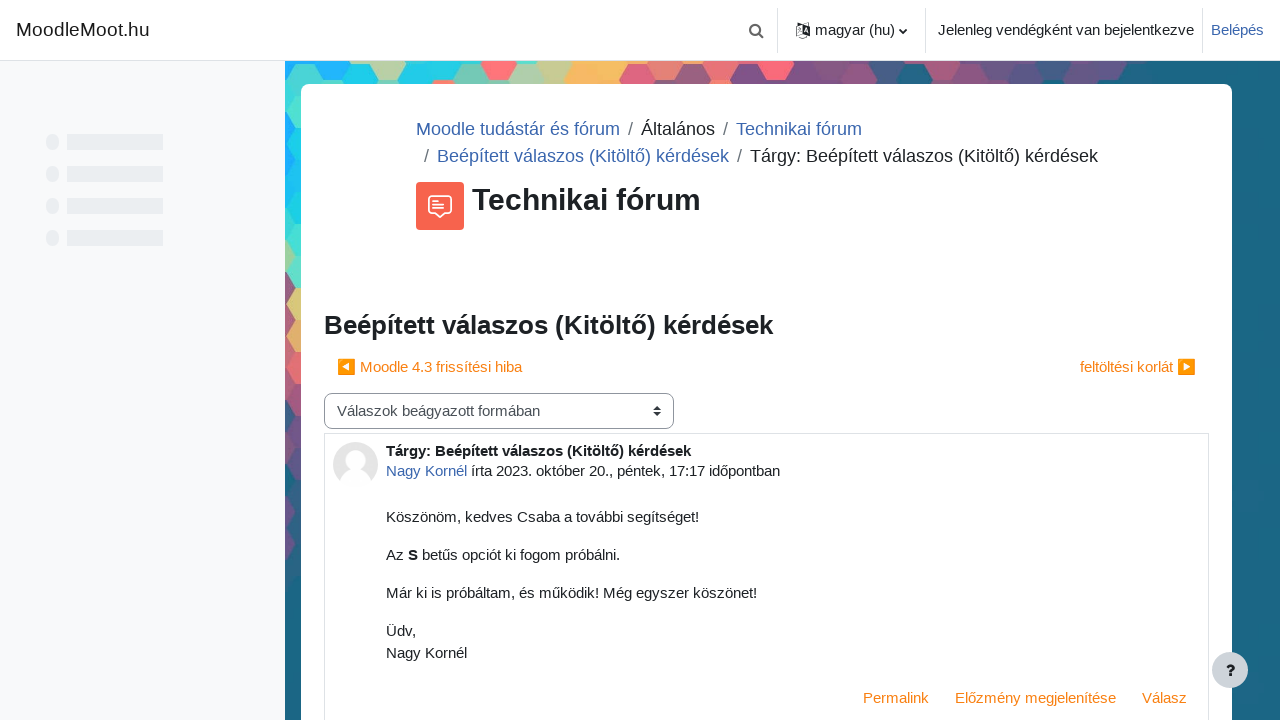

--- FILE ---
content_type: text/html; charset=utf-8
request_url: https://moodlemoot.hu/mod/forum/discuss.php?d=1226&parent=4347
body_size: 12599
content:
<!DOCTYPE html>

<html  dir="ltr" lang="hu" xml:lang="hu">
<head>
    <title>Moodle tudástár és fórum: Beépített válaszos (Kitöltő) kérdések | MoodleMoot.hu</title>
    <link rel="shortcut icon" href="https://moodlemoot.hu/pluginfile.php/1/theme_boost_union/favicon/64x64/1739972213/Moodle-ball.png" />
    <meta http-equiv="Content-Type" content="text/html; charset=utf-8" />
<meta name="keywords" content="moodle, Moodle tudástár és fórum: Beépített válaszos (Kitöltő) kérdések | MoodleMoot.hu" />
<link rel="stylesheet" type="text/css" href="https://moodlemoot.hu/theme/yui_combo.php?rollup/3.17.2/yui-moodlesimple-min.css" /><script id="firstthemesheet" type="text/css">/** Required in order to fix style inclusion problems in IE with YUI **/</script><link rel="stylesheet" type="text/css" href="https://moodlemoot.hu/theme/styles.php/boost_union/1739972213_1/all" />
<script>
//<![CDATA[
var M = {}; M.yui = {};
M.pageloadstarttime = new Date();
M.cfg = {"wwwroot":"https:\/\/moodlemoot.hu","homeurl":{},"sesskey":"bbsLBiz1No","sessiontimeout":"7200","sessiontimeoutwarning":1200,"themerev":"1739972213","slasharguments":1,"theme":"boost_union","iconsystemmodule":"core\/icon_system_fontawesome","jsrev":"1739972214","admin":"admin","svgicons":true,"usertimezone":"Eur\u00f3pa\/Berlin","language":"hu","courseId":6,"courseContextId":750,"contextid":766,"contextInstanceId":157,"langrev":1768878723,"templaterev":"1739972214"};var yui1ConfigFn = function(me) {if(/-skin|reset|fonts|grids|base/.test(me.name)){me.type='css';me.path=me.path.replace(/\.js/,'.css');me.path=me.path.replace(/\/yui2-skin/,'/assets/skins/sam/yui2-skin')}};
var yui2ConfigFn = function(me) {var parts=me.name.replace(/^moodle-/,'').split('-'),component=parts.shift(),module=parts[0],min='-min';if(/-(skin|core)$/.test(me.name)){parts.pop();me.type='css';min=''}
if(module){var filename=parts.join('-');me.path=component+'/'+module+'/'+filename+min+'.'+me.type}else{me.path=component+'/'+component+'.'+me.type}};
YUI_config = {"debug":false,"base":"https:\/\/moodlemoot.hu\/lib\/yuilib\/3.17.2\/","comboBase":"https:\/\/moodlemoot.hu\/theme\/yui_combo.php?","combine":true,"filter":null,"insertBefore":"firstthemesheet","groups":{"yui2":{"base":"https:\/\/moodlemoot.hu\/lib\/yuilib\/2in3\/2.9.0\/build\/","comboBase":"https:\/\/moodlemoot.hu\/theme\/yui_combo.php?","combine":true,"ext":false,"root":"2in3\/2.9.0\/build\/","patterns":{"yui2-":{"group":"yui2","configFn":yui1ConfigFn}}},"moodle":{"name":"moodle","base":"https:\/\/moodlemoot.hu\/theme\/yui_combo.php?m\/1739972214\/","combine":true,"comboBase":"https:\/\/moodlemoot.hu\/theme\/yui_combo.php?","ext":false,"root":"m\/1739972214\/","patterns":{"moodle-":{"group":"moodle","configFn":yui2ConfigFn}},"filter":null,"modules":{"moodle-core-popuphelp":{"requires":["moodle-core-tooltip"]},"moodle-core-formchangechecker":{"requires":["base","event-focus","moodle-core-event"]},"moodle-core-maintenancemodetimer":{"requires":["base","node"]},"moodle-core-blocks":{"requires":["base","node","io","dom","dd","dd-scroll","moodle-core-dragdrop","moodle-core-notification"]},"moodle-core-event":{"requires":["event-custom"]},"moodle-core-languninstallconfirm":{"requires":["base","node","moodle-core-notification-confirm","moodle-core-notification-alert"]},"moodle-core-actionmenu":{"requires":["base","event","node-event-simulate"]},"moodle-core-notification":{"requires":["moodle-core-notification-dialogue","moodle-core-notification-alert","moodle-core-notification-confirm","moodle-core-notification-exception","moodle-core-notification-ajaxexception"]},"moodle-core-notification-dialogue":{"requires":["base","node","panel","escape","event-key","dd-plugin","moodle-core-widget-focusafterclose","moodle-core-lockscroll"]},"moodle-core-notification-alert":{"requires":["moodle-core-notification-dialogue"]},"moodle-core-notification-confirm":{"requires":["moodle-core-notification-dialogue"]},"moodle-core-notification-exception":{"requires":["moodle-core-notification-dialogue"]},"moodle-core-notification-ajaxexception":{"requires":["moodle-core-notification-dialogue"]},"moodle-core-tooltip":{"requires":["base","node","io-base","moodle-core-notification-dialogue","json-parse","widget-position","widget-position-align","event-outside","cache-base"]},"moodle-core-chooserdialogue":{"requires":["base","panel","moodle-core-notification"]},"moodle-core-dragdrop":{"requires":["base","node","io","dom","dd","event-key","event-focus","moodle-core-notification"]},"moodle-core-handlebars":{"condition":{"trigger":"handlebars","when":"after"}},"moodle-core-lockscroll":{"requires":["plugin","base-build"]},"moodle-core_availability-form":{"requires":["base","node","event","event-delegate","panel","moodle-core-notification-dialogue","json"]},"moodle-backup-confirmcancel":{"requires":["node","node-event-simulate","moodle-core-notification-confirm"]},"moodle-backup-backupselectall":{"requires":["node","event","node-event-simulate","anim"]},"moodle-course-util":{"requires":["node"],"use":["moodle-course-util-base"],"submodules":{"moodle-course-util-base":{},"moodle-course-util-section":{"requires":["node","moodle-course-util-base"]},"moodle-course-util-cm":{"requires":["node","moodle-course-util-base"]}}},"moodle-course-management":{"requires":["base","node","io-base","moodle-core-notification-exception","json-parse","dd-constrain","dd-proxy","dd-drop","dd-delegate","node-event-delegate"]},"moodle-course-categoryexpander":{"requires":["node","event-key"]},"moodle-course-dragdrop":{"requires":["base","node","io","dom","dd","dd-scroll","moodle-core-dragdrop","moodle-core-notification","moodle-course-coursebase","moodle-course-util"]},"moodle-form-passwordunmask":{"requires":[]},"moodle-form-dateselector":{"requires":["base","node","overlay","calendar"]},"moodle-form-shortforms":{"requires":["node","base","selector-css3","moodle-core-event"]},"moodle-question-preview":{"requires":["base","dom","event-delegate","event-key","core_question_engine"]},"moodle-question-searchform":{"requires":["base","node"]},"moodle-question-chooser":{"requires":["moodle-core-chooserdialogue"]},"moodle-availability_completion-form":{"requires":["base","node","event","moodle-core_availability-form"]},"moodle-availability_date-form":{"requires":["base","node","event","io","moodle-core_availability-form"]},"moodle-availability_grade-form":{"requires":["base","node","event","moodle-core_availability-form"]},"moodle-availability_group-form":{"requires":["base","node","event","moodle-core_availability-form"]},"moodle-availability_grouping-form":{"requires":["base","node","event","moodle-core_availability-form"]},"moodle-availability_profile-form":{"requires":["base","node","event","moodle-core_availability-form"]},"moodle-mod_assign-history":{"requires":["node","transition"]},"moodle-mod_quiz-util":{"requires":["node","moodle-core-actionmenu"],"use":["moodle-mod_quiz-util-base"],"submodules":{"moodle-mod_quiz-util-base":{},"moodle-mod_quiz-util-slot":{"requires":["node","moodle-mod_quiz-util-base"]},"moodle-mod_quiz-util-page":{"requires":["node","moodle-mod_quiz-util-base"]}}},"moodle-mod_quiz-autosave":{"requires":["base","node","event","event-valuechange","node-event-delegate","io-form"]},"moodle-mod_quiz-toolboxes":{"requires":["base","node","event","event-key","io","moodle-mod_quiz-quizbase","moodle-mod_quiz-util-slot","moodle-core-notification-ajaxexception"]},"moodle-mod_quiz-quizbase":{"requires":["base","node"]},"moodle-mod_quiz-modform":{"requires":["base","node","event"]},"moodle-mod_quiz-dragdrop":{"requires":["base","node","io","dom","dd","dd-scroll","moodle-core-dragdrop","moodle-core-notification","moodle-mod_quiz-quizbase","moodle-mod_quiz-util-base","moodle-mod_quiz-util-page","moodle-mod_quiz-util-slot","moodle-course-util"]},"moodle-mod_quiz-questionchooser":{"requires":["moodle-core-chooserdialogue","moodle-mod_quiz-util","querystring-parse"]},"moodle-message_airnotifier-toolboxes":{"requires":["base","node","io"]},"moodle-filter_glossary-autolinker":{"requires":["base","node","io-base","json-parse","event-delegate","overlay","moodle-core-event","moodle-core-notification-alert","moodle-core-notification-exception","moodle-core-notification-ajaxexception"]},"moodle-filter_mathjaxloader-loader":{"requires":["moodle-core-event"]},"moodle-editor_atto-rangy":{"requires":[]},"moodle-editor_atto-editor":{"requires":["node","transition","io","overlay","escape","event","event-simulate","event-custom","node-event-html5","node-event-simulate","yui-throttle","moodle-core-notification-dialogue","moodle-core-notification-confirm","moodle-editor_atto-rangy","handlebars","timers","querystring-stringify"]},"moodle-editor_atto-plugin":{"requires":["node","base","escape","event","event-outside","handlebars","event-custom","timers","moodle-editor_atto-menu"]},"moodle-editor_atto-menu":{"requires":["moodle-core-notification-dialogue","node","event","event-custom"]},"moodle-report_eventlist-eventfilter":{"requires":["base","event","node","node-event-delegate","datatable","autocomplete","autocomplete-filters"]},"moodle-report_loglive-fetchlogs":{"requires":["base","event","node","io","node-event-delegate"]},"moodle-gradereport_history-userselector":{"requires":["escape","event-delegate","event-key","handlebars","io-base","json-parse","moodle-core-notification-dialogue"]},"moodle-qbank_editquestion-chooser":{"requires":["moodle-core-chooserdialogue"]},"moodle-tool_capability-search":{"requires":["base","node"]},"moodle-tool_lp-dragdrop-reorder":{"requires":["moodle-core-dragdrop"]},"moodle-tool_monitor-dropdown":{"requires":["base","event","node"]},"moodle-assignfeedback_editpdf-editor":{"requires":["base","event","node","io","graphics","json","event-move","event-resize","transition","querystring-stringify-simple","moodle-core-notification-dialog","moodle-core-notification-alert","moodle-core-notification-warning","moodle-core-notification-exception","moodle-core-notification-ajaxexception"]},"moodle-atto_accessibilitychecker-button":{"requires":["color-base","moodle-editor_atto-plugin"]},"moodle-atto_accessibilityhelper-button":{"requires":["moodle-editor_atto-plugin"]},"moodle-atto_align-button":{"requires":["moodle-editor_atto-plugin"]},"moodle-atto_bold-button":{"requires":["moodle-editor_atto-plugin"]},"moodle-atto_c4l-button":{"requires":["moodle-editor_atto-plugin"]},"moodle-atto_charmap-button":{"requires":["moodle-editor_atto-plugin"]},"moodle-atto_clear-button":{"requires":["moodle-editor_atto-plugin"]},"moodle-atto_collapse-button":{"requires":["moodle-editor_atto-plugin"]},"moodle-atto_emojipicker-button":{"requires":["moodle-editor_atto-plugin"]},"moodle-atto_emoticon-button":{"requires":["moodle-editor_atto-plugin"]},"moodle-atto_equation-button":{"requires":["moodle-editor_atto-plugin","moodle-core-event","io","event-valuechange","tabview","array-extras"]},"moodle-atto_fullscreen-button":{"requires":["event-resize","moodle-editor_atto-plugin"]},"moodle-atto_h5p-button":{"requires":["moodle-editor_atto-plugin"]},"moodle-atto_html-codemirror":{"requires":["moodle-atto_html-codemirror-skin"]},"moodle-atto_html-beautify":{},"moodle-atto_html-button":{"requires":["promise","moodle-editor_atto-plugin","moodle-atto_html-beautify","moodle-atto_html-codemirror","event-valuechange"]},"moodle-atto_htmlbootstrapeditor-button":{"requires":["moodle-editor_atto-plugin"]},"moodle-atto_image-button":{"requires":["moodle-editor_atto-plugin"]},"moodle-atto_indent-button":{"requires":["moodle-editor_atto-plugin"]},"moodle-atto_italic-button":{"requires":["moodle-editor_atto-plugin"]},"moodle-atto_link-button":{"requires":["moodle-editor_atto-plugin"]},"moodle-atto_managefiles-button":{"requires":["moodle-editor_atto-plugin"]},"moodle-atto_managefiles-usedfiles":{"requires":["node","escape"]},"moodle-atto_media-button":{"requires":["moodle-editor_atto-plugin","moodle-form-shortforms"]},"moodle-atto_noautolink-button":{"requires":["moodle-editor_atto-plugin"]},"moodle-atto_orderedlist-button":{"requires":["moodle-editor_atto-plugin"]},"moodle-atto_recordrtc-recording":{"requires":["moodle-atto_recordrtc-button"]},"moodle-atto_recordrtc-button":{"requires":["moodle-editor_atto-plugin","moodle-atto_recordrtc-recording"]},"moodle-atto_rtl-button":{"requires":["moodle-editor_atto-plugin"]},"moodle-atto_strike-button":{"requires":["moodle-editor_atto-plugin"]},"moodle-atto_subscript-button":{"requires":["moodle-editor_atto-plugin"]},"moodle-atto_superscript-button":{"requires":["moodle-editor_atto-plugin"]},"moodle-atto_table-button":{"requires":["moodle-editor_atto-plugin","moodle-editor_atto-menu","event","event-valuechange"]},"moodle-atto_title-button":{"requires":["moodle-editor_atto-plugin"]},"moodle-atto_underline-button":{"requires":["moodle-editor_atto-plugin"]},"moodle-atto_undo-button":{"requires":["moodle-editor_atto-plugin"]},"moodle-atto_unorderedlist-button":{"requires":["moodle-editor_atto-plugin"]}}},"gallery":{"name":"gallery","base":"https:\/\/moodlemoot.hu\/lib\/yuilib\/gallery\/","combine":true,"comboBase":"https:\/\/moodlemoot.hu\/theme\/yui_combo.php?","ext":false,"root":"gallery\/1739972214\/","patterns":{"gallery-":{"group":"gallery"}}}},"modules":{"core_filepicker":{"name":"core_filepicker","fullpath":"https:\/\/moodlemoot.hu\/lib\/javascript.php\/1739972214\/repository\/filepicker.js","requires":["base","node","node-event-simulate","json","async-queue","io-base","io-upload-iframe","io-form","yui2-treeview","panel","cookie","datatable","datatable-sort","resize-plugin","dd-plugin","escape","moodle-core_filepicker","moodle-core-notification-dialogue"]},"core_comment":{"name":"core_comment","fullpath":"https:\/\/moodlemoot.hu\/lib\/javascript.php\/1739972214\/comment\/comment.js","requires":["base","io-base","node","json","yui2-animation","overlay","escape"]},"mathjax":{"name":"mathjax","fullpath":"https:\/\/cdn.jsdelivr.net\/npm\/mathjax@2.7.9\/MathJax.js?delayStartupUntil=configured"}}};
M.yui.loader = {modules: {}};

//]]>
</script>
<link rel="alternate" type="application/rss+xml" title="Moodle tudástár és fórum: Technikai fórum" href="https://moodlemoot.hu/rss/file.php/766/e112e49142837acc380e4ad2bfb29154/mod_forum/13/rss.xml" />
    <meta name="viewport" content="width=device-width, initial-scale=1.0">
</head>
<body  id="page-mod-forum-discuss" class="format-topics  path-mod path-mod-forum chrome dir-ltr lang-hu yui-skin-sam yui3-skin-sam moodlemoot-hu pagelayout-incourse course-6 context-766 cmid-157 cm-type-forum category-2 uses-drawers drawer-open-index nocourseindexcmicons backgroundimage theme_boost-union-footerbuttonall">
<div class="toast-wrapper mx-auto py-0 fixed-top" role="status" aria-live="polite"></div>
<div id="page-wrapper" class="d-print-block">

    <div>
    <a class="sr-only sr-only-focusable" href="#maincontent">Tovább a fő tartalomhoz</a>
</div><script src="https://moodlemoot.hu/lib/javascript.php/1739972214/lib/polyfills/polyfill.js"></script>
<script src="https://moodlemoot.hu/theme/yui_combo.php?rollup/3.17.2/yui-moodlesimple-min.js"></script><script src="https://moodlemoot.hu/lib/javascript.php/1739972214/lib/javascript-static.js"></script>
<script>
//<![CDATA[
document.body.className += ' jsenabled';
//]]>
</script>



    
    <nav class="navbar fixed-top navbar-light bg-white navbar-expand " aria-label="Portálnavigáció">
    
        <button class="navbar-toggler aabtn d-block d-md-none px-1 my-1 border-0" data-toggler="drawers" data-action="toggle" data-target="theme_boost-drawers-primary">
            <span class="navbar-toggler-icon"></span>
            <span class="sr-only">Oldalpanel</span>
        </button>
    
        <a href="https://moodlemoot.hu/" class="navbar-brand align-items-center m-0 mr-4 p-0 aabtn   d-none d-md-flex  ">
    
                MoodleMoot.hu
        </a>
            <div class="primary-navigation">
                <nav class="moremenu navigation">
                    <ul id="moremenu-697495cbdc651-navbar-nav" role="menubar" class="nav more-nav navbar-nav">
                                    <li data-key="home" class="nav-item " role="none" data-forceintomoremenu="false">
                                                <a role="menuitem" class="nav-link   "
                                                    href="https://moodlemoot.hu/"
                                                    
                                                    
                                                    
                                                    tabindex="-1"
                                                >
                                                    Kezdőoldal
                                                </a>
                                    </li>
                                    <li data-key="" class="nav-item " role="none" data-forceintomoremenu="false">
                                                <a role="menuitem" class="nav-link   "
                                                    href="https://moodlemoot.hu/mod/resource/view.php?id=3011"
                                                    
                                                    
                                                    
                                                    tabindex="-1"
                                                >
                                                    Program
                                                </a>
                                    </li>
                                    <li data-key="" class="nav-item " role="none" data-forceintomoremenu="false">
                                                <a role="menuitem" class="nav-link   "
                                                    href="https://moodlemoot.hu/course/view.php?id=126"
                                                    
                                                    
                                                    
                                                    tabindex="-1"
                                                >
                                                    MoodleMoot 2024
                                                </a>
                                    </li>
                                    <li data-key="" class="nav-item " role="none" data-forceintomoremenu="false">
                                                <a role="menuitem" class="nav-link   "
                                                    href="https://moodlemoot.hu/course/view.php?id=6"
                                                    
                                                    
                                                    
                                                    tabindex="-1"
                                                >
                                                    Tudástár
                                                </a>
                                    </li>
                                    <li data-key="" class="nav-item " role="none" data-forceintomoremenu="false">
                                                <a role="menuitem" class="nav-link   "
                                                    href="https://moodlemoot.hu/login/signup.php"
                                                    
                                                    
                                                    
                                                    tabindex="-1"
                                                >
                                                    Regisztráció a portálon
                                                </a>
                                    </li>
                            <li role="none" class="nav-item dropdown dropdownmoremenu d-none" data-region="morebutton">
                                <a class="dropdown-toggle nav-link " href="#" id="moremenu-dropdown-697495cbdc651" role="menuitem" data-toggle="dropdown" aria-haspopup="true" aria-expanded="false" tabindex="-1">
                                    Tovább
                                </a>
                                <ul class="dropdown-menu dropdown-menu-left" data-region="moredropdown" aria-labelledby="moremenu-dropdown-697495cbdc651" role="menu">
                                </ul>
                            </li>
                    </ul>
                </nav>
            </div>
    
        <ul class="navbar-nav d-none d-md-flex my-1 px-1">
            <!-- page_heading_menu -->
            
        </ul>
    
        <div id="usernavigation" class="navbar-nav ml-auto">
                <div id="searchinput-navbar-697495cbdd443697495cbd8b594" class="simplesearchform">
    <div class="collapse" id="searchform-navbar">
        <form autocomplete="off" action="https://moodlemoot.hu/search/index.php" method="get" accept-charset="utf-8" class="mform form-inline searchform-navbar">
                <input type="hidden" name="context" value="766">
            <div class="input-group">
                <label for="searchinput-697495cbdd443697495cbd8b594">
                    <span class="sr-only">Keresés</span>
                </label>
                    <input type="text"
                       id="searchinput-697495cbdd443697495cbd8b594"
                       class="form-control withclear"
                       placeholder="Keresés"
                       aria-label="Keresés"
                       name="q"
                       data-region="input"
                       autocomplete="off"
                    >
                    <a class="btn btn-close"
                        data-action="closesearch"
                        data-toggle="collapse"
                        href="#searchform-navbar"
                        role="button"
                    >
                        <i class="icon fa fa-times fa-fw " aria-hidden="true"  ></i>
                        <span class="sr-only">Bezárás</span>
                    </a>
                <div class="input-group-append">
                    <button type="submit" class="btn btn-submit" data-action="submit">
                        <i class="icon fa fa-search fa-fw " aria-hidden="true"  ></i>
                        <span class="sr-only">Keresés</span>
                    </button>
                </div>
            </div>
        </form>
    </div>
    <a
        class="btn btn-open rounded-0 nav-link"
        data-toggle="collapse"
        data-action="opensearch"
        href="#searchform-navbar"
        role="button"
        aria-expanded="false"
        aria-controls="searchform-navbar"
        title="Keresési bemeneti adatok váltása"
    >
        <i class="icon fa fa-search fa-fw " aria-hidden="true"  ></i>
        <span class="sr-only">Keresési bemeneti adatok váltása</span>
    </a>
</div>
                <div class="divider border-left h-75 align-self-center mx-1"></div>
                <div class="langmenu">
                    <div class="dropdown show">
                        <a href="#" role="button" id="lang-menu-toggle" data-toggle="dropdown" aria-label="Nyelv" aria-haspopup="true" aria-controls="lang-action-menu" class="btn dropdown-toggle">
                            <i class="icon fa fa-language fa-fw mr-1" aria-hidden="true"></i>
                            <span class="langbutton">
                                magyar ‎(hu)‎
                            </span>
                            <b class="caret"></b>
                        </a>
                        <div role="menu" aria-labelledby="lang-menu-toggle" id="lang-action-menu" class="dropdown-menu dropdown-menu-right">
                                    <a href="https://moodlemoot.hu/mod/forum/discuss.php?d=1226&amp;parent=4347&amp;lang=en" class="dropdown-item pl-5" role="menuitem" 
                                            lang="en" >
                                        English ‎(en)‎
                                    </a>
                                    <a href="#" class="dropdown-item pl-5" role="menuitem" aria-current="true"
                                            >
                                        magyar ‎(hu)‎
                                    </a>
                        </div>
                    </div>
                </div>
                <div class="divider border-left h-75 align-self-center mx-1"></div>
            
            <div class="d-flex align-items-stretch usermenu-container" data-region="usermenu">
                    <div class="usermenu">
                            <span class="login pl-2">
                                    Jelenleg vendégként van bejelentkezve
                                    <div class="divider border-left h-75 align-self-center mx-2"></div>
                                    <a href="https://moodlemoot.hu/login/index.php">Belépés</a>
                            </span>
                    </div>
            </div>
            
    
        </div>
    </nav>
    
<div  class="drawer   drawer-left  drawer-primary d-print-none not-initialized" data-region="fixed-drawer" id="theme_boost-drawers-primary" data-preference="" data-state="show-drawer-primary" data-forceopen="0" data-close-on-resize="1">
    <div class="drawerheader">
        <button
            class="btn drawertoggle icon-no-margin hidden"
            data-toggler="drawers"
            data-action="closedrawer"
            data-target="theme_boost-drawers-primary"
            data-toggle="tooltip"
            data-placement="right"
            title="Fiók bezárása"
        >
            <i class="icon fa fa-times fa-fw " aria-hidden="true"  ></i>
        </button>
    </div>
    <div class="drawercontent drag-container" data-usertour="scroller">
                <div class="list-group">
                <a href="https://moodlemoot.hu/"  class=" list-group-item list-group-item-action  "  >
                    Kezdőoldal
                </a>
                <a href="https://moodlemoot.hu/mod/resource/view.php?id=3011"  class=" list-group-item list-group-item-action  "  >
                    Program
                </a>
                <a href="https://moodlemoot.hu/course/view.php?id=126"  class=" list-group-item list-group-item-action  "  >
                    MoodleMoot 2024
                </a>
                <a href="https://moodlemoot.hu/course/view.php?id=6"  class=" list-group-item list-group-item-action  "  >
                    Tudástár
                </a>
                <a href="https://moodlemoot.hu/login/signup.php"  class=" list-group-item list-group-item-action  "  >
                    Regisztráció a portálon
                </a>
        </div>

    </div>
</div>
        <div  class="drawer drawer-left show d-print-none not-initialized" data-region="fixed-drawer" id="theme_boost-drawers-courseindex" data-preference="drawer-open-index" data-state="show-drawer-left" data-forceopen="0" data-close-on-resize="0">
    <div class="drawerheader">
        <button
            class="btn drawertoggle icon-no-margin hidden"
            data-toggler="drawers"
            data-action="closedrawer"
            data-target="theme_boost-drawers-courseindex"
            data-toggle="tooltip"
            data-placement="right"
            title="Kurzusmutató  bezárása"
        >
            <i class="icon fa fa-times fa-fw " aria-hidden="true"  ></i>
        </button>
    </div>
    <div class="drawercontent drag-container" data-usertour="scroller">
                        <nav id="courseindex" class="courseindex">
    <div id="courseindex-content">
        <div data-region="loading-placeholder-content" aria-hidden="true" id="course-index-placeholder">
            <ul class="media-list">
                <li class="media">
                    <div class="media-body col-md-6 p-0 d-flex align-items-center">
                        <div class="bg-pulse-grey rounded-circle mr-2"></div>
                        <div class="bg-pulse-grey w-100"></div>
                    </div>
                </li>
                <li class="media">
                    <div class="media-body col-md-6 p-0 d-flex align-items-center">
                        <div class="bg-pulse-grey rounded-circle mr-2"></div>
                        <div class="bg-pulse-grey w-100"></div>
                    </div>
                </li>
                <li class="media">
                    <div class="media-body col-md-6 p-0 d-flex align-items-center">
                        <div class="bg-pulse-grey rounded-circle mr-2"></div>
                        <div class="bg-pulse-grey w-100"></div>
                    </div>
                </li>
                <li class="media">
                    <div class="media-body col-md-6 p-0 d-flex align-items-center">
                        <div class="bg-pulse-grey rounded-circle mr-2"></div>
                        <div class="bg-pulse-grey w-100"></div>
                    </div>
                </li>
            </ul>
        </div>
    </div>
</nav>

    </div>
</div>


    <div id="page" data-region="mainpage" data-usertour="scroller" class="drawers show-drawer-left  drag-container">



        <div class="main-inner-wrapper main-inner-outside-none main-inner-outside-nextmaincontent">

        <div id="topofscroll" class="main-inner">
            <div class="drawer-toggles d-flex">
                    <div class="drawer-toggler drawer-left-toggle open-nav d-print-none">
                        <button
                            class="btn icon-no-margin"
                            data-toggler="drawers"
                            data-action="toggle"
                            data-target="theme_boost-drawers-courseindex"
                            data-toggle="tooltip"
                            data-placement="right"
                            title="Kurzusmutató megnyitása"
                        >
                            <span class="sr-only">Kurzusmutató megnyitása</span>
                            <i class="icon fa fa-list fa-fw " aria-hidden="true"  ></i>
                        </button>
                    </div>
            </div>
            
                <noscript>
                    <div id="javascriptdisabledhint" class="alert alert-danger mt-2 mb-5 p-4" role="alert">
                        JavaScript is disabled in your browser.<br />Many features of Moodle will be not usable or will appear to be broken.<br />Please enable JavaScript for the full Moodle experience.
                    </div>
                </noscript>
            
            <header id="page-header" class="header-maxwidth d-print-none">
    <div class="w-100">
        <div class="d-flex flex-wrap">
            <div id="page-navbar">
                <nav aria-label="Navigálási sáv">
    <ol class="breadcrumb">
                <li class="breadcrumb-item">
                    <a href="https://moodlemoot.hu/course/view.php?id=6#section-0"  title="Moodle tudástár és fórum">Moodle tudástár és fórum</a>
                </li>
        
                <li class="breadcrumb-item"><span>Általános</span></li>
        
                <li class="breadcrumb-item">
                    <a href="https://moodlemoot.hu/mod/forum/view.php?id=157"  title="Fórum">Technikai fórum</a>
                </li>
        
                <li class="breadcrumb-item">
                    <a href="https://moodlemoot.hu/mod/forum/discuss.php?d=1226"  >Beépített válaszos (Kitöltő) kérdések</a>
                </li>
        
                <li class="breadcrumb-item"><span>Tárgy: Beépített válaszos (Kitöltő) kérdések</span></li>
        </ol>
</nav>
            </div>
            <div class="ml-auto d-flex">
                
            </div>
            <div id="course-header">
                
            </div>
        </div>
                <div class="d-flex align-items-center">
                        <div class="mr-auto">
                            <div class="page-context-header"><div class="page-header-image mr-2"><div class="collaboration activityiconcontainer modicon_forum"><img class="icon activityicon " aria-hidden="true" src="https://moodlemoot.hu/theme/image.php/boost_union/forum/1739972213/monologo?filtericon=1" alt="" /></div></div><div class="page-header-headings"><h1 class="h2">Technikai fórum</h1></div></div>
                        </div>
                    <div class="header-actions-container ml-auto" data-region="header-actions-container">
                            <div class="header-action ml-2"></div>
                    </div>
                </div>
    </div>
</header>
                <div class="secondary-navigation d-print-none">
                    <nav class="moremenu navigation">
                        <ul id="moremenu-697495cbdba93-nav-tabs" role="menubar" class="nav more-nav nav-tabs">
                                        <li data-key="modulepage" class="nav-item" role="none" data-forceintomoremenu="false">
                                                    <a role="menuitem" class="nav-link active active_tree_node "
                                                        href="https://moodlemoot.hu/mod/forum/view.php?id=157"
                                                        
                                                        aria-current="true"
                                                        
                                                    >
                                                        Fórum
                                                    </a>
                                        </li>
                                        <li data-key="0" class="nav-item" role="none" data-forceintomoremenu="true">
                                                    <a role="menuitem" class="nav-link  "
                                                        href="https://moodlemoot.hu/rss/file.php/766/e112e49142837acc380e4ad2bfb29154/mod_forum/13/rss.xml"
                                                        
                                                        
                                                        tabindex="-1"
                                                    >
                                                        Beszélgetések RSS-hírei
                                                    </a>
                                        </li>
                                <li role="none" class="nav-item dropdown dropdownmoremenu d-none" data-region="morebutton">
                                    <a class="dropdown-toggle nav-link " href="#" id="moremenu-dropdown-697495cbdba93" role="menuitem" data-toggle="dropdown" aria-haspopup="true" aria-expanded="false" tabindex="-1">
                                        Tovább
                                    </a>
                                    <ul class="dropdown-menu dropdown-menu-left" data-region="moredropdown" aria-labelledby="moremenu-dropdown-697495cbdba93" role="menu">
                                    </ul>
                                </li>
                        </ul>
                    </nav>
                </div>
            <div id="page-content" class="pb-3 d-print-block">
                <div id="region-main-box">
                    <section id="region-main" aria-label="Tartalom">

                        <span class="notifications" id="user-notifications"></span>
                            <span id="maincontent"></span>
                            <div class="activity-header" data-for="page-activity-header"></div>
                        
                        <div role="main"><h3 class="discussionname">Beépített válaszos (Kitöltő) kérdések</h3><div id="discussion-container-697495cbdf9e2697495cbd8b599" data-content="forum-discussion">
    <div class="discussion-nav clearfix"><ul><li class="prev-discussion"><a aria-label="Előző beszélgetés: Moodle 4.3 frissítési hiba" class="btn btn-link" href="https://moodlemoot.hu/mod/forum/discuss.php?d=1225">&#x25C0;&#xFE0E; Moodle 4.3 frissítési hiba</a></li><li class="next-discussion"><a aria-label="Következő beszélgetés:  feltöltési korlát" class="btn btn-link" href="https://moodlemoot.hu/mod/forum/discuss.php?d=1000">feltöltési korlát &#x25B6;&#xFE0E;</a></li></ul></div>

    <div class="d-flex flex-column flex-sm-row mb-1">
        <div></div>
        <div class=""><div class="singleselect d-inline-block">
    <form method="get" action="https://moodlemoot.hu/mod/forum/discuss.php" class="form-inline" id="mode">
            <input type="hidden" name="d" value="1226">
            <label for="single_select697495cbd8b598" class="accesshide">
                Megjelenítési mód
            </label>
        <select  id="single_select697495cbd8b598" class="custom-select singleselect" name="mode"
                 >
                    <option  value="1" >Válaszok egymás után, a legrégebbivel kezdve</option>
                    <option  value="-1" >Válaszok egymás után, a legújabbal kezdve</option>
                    <option  value="2" >Válaszok témánkénti formában</option>
                    <option  value="3" selected>Válaszok beágyazott formában</option>
        </select>
        <noscript>
            <input type="submit" class="btn btn-secondary ml-1" value="Mehet">
        </noscript>
    </form>
</div></div>
        <div class="ml-2"></div>
    </div>


<article
        id="p4347"
        class="forum-post-container mb-2"
        data-post-id="4347"
        data-region="post"
        data-target="4347-target"
        tabindex="0"
        aria-labelledby="post-header-4347-697495cbdf1c8697495cbd8b597"
        aria-describedby="post-content-4347"
    >
        <div
            class="d-flex border p-2 mb-2 forumpost focus-target  firstpost starter"
            aria-label='Nagy Kornél felhasználótól származó Tárgy: Beépített válaszos (Kitöltő) kérdések'
            data-post-id="4347" data-content="forum-post"
        >
            
    
            <div class="d-flex flex-column w-100"  data-region-content="forum-post-core">
                <header id="post-header-4347-697495cbdf1c8697495cbd8b597" class="mb-2 header row d-flex">
                            <div class="mr-2" style="width: 45px;">
                                    <img
                                        class="rounded-circle w-100"
                                        src="https://moodlemoot.hu/theme/image.php/boost_union/core/1739972213/u/f1"
                                        alt="Kép"
                                        aria-hidden="true"
                                        title="Kép"
                                    >
                            </div>
                    <div class="d-flex flex-column">
                            <h3 class="h6 font-weight-bold mb-0" data-region-content="forum-post-core-subject" data-reply-subject="Tárgy: Beépített válaszos (Kitöltő) kérdések" >Tárgy: Beépített válaszos (Kitöltő) kérdések</h3>
                            <div class="mb-3" tabindex="-1">
                                <a href="https://moodlemoot.hu/user/view.php?id=52872&course=6">Nagy Kornél</a> írta <time datetime="2023-10-20T17:17:57+02:00">2023. október 20., péntek, 17:17</time> időpontban
                        </div>
                            <span class="sr-only">Válaszok szám: 0</span>
                    </div>
                </header>
    
                <div class="d-flex body-content-container">
                            <div class="mr-2 author-groups-container" style="width: 45px; flex-shrink: 0">
                            </div>
    
                    <div class="no-overflow w-100 content-alignment-container">
                        <div id="post-content-4347" class="post-content-container">
                            <p>Köszönöm, kedves Csaba a további segítséget!</p><p>Az <b>S</b> betűs opciót ki fogom próbálni.</p><p>Már ki is próbáltam, és működik! Még egyszer köszönet!<br /></p><p>Üdv,<br />Nagy Kornél<br /></p>
                        </div>
    
    
    
                            
    
    
                                <div class="d-flex flex-wrap">
                                        <div
                                            class="post-actions d-flex align-self-end justify-content-end flex-wrap ml-auto"
                                            data-region="post-actions-container"
                                            role="menubar"
                                            aria-label='Nagy Kornél felhasználótól származó Tárgy: Beépített válaszos (Kitöltő) kérdések'
                                            aria-controls="p4347"
                                        >
                                                    <a
                                                        data-region="post-action"
                                                        href="https://moodlemoot.hu/mod/forum/discuss.php?d=1226#p4347"
                                                        class="btn btn-link"
                                                        title="Állandó hivatkozás az üzenetre"
                                                        aria-label="Állandó hivatkozás az üzenetre"
                                                        role="menuitem"
                                                    >
                                                        Permalink
                                                    </a>
                                                    <a
                                                        data-region="post-action"
                                                        href="https://moodlemoot.hu/mod/forum/discuss.php?d=1226#p4346"
                                                        class="btn btn-link"
                                                        title="Állandó hivatkozás az üzenet szülőjére"
                                                        aria-label="Állandó hivatkozás az üzenet szülőjére"
                                                        role="menuitem"
                                                    >
                                                        Előzmény megjelenítése
                                                    </a>
                                                            <a
                                                                href="https://moodlemoot.hu/mod/forum/post.php?reply=4347#mformforum"
                                                                class="btn btn-link"
                                                                data-post-id="4347"
                                                                data-can-reply-privately="0"
                                                                title="Válasz"
                                                                role="menuitem"
                                                            >
                                                                Válasz
                                                            </a>
                                        </div>
                                </div>
    
                            
                    </div>
                </div>
            </div>
        </div>
    
        <div class="indent" data-region="replies-container">
        </div>
    </article>

<div class="discussion-nav clearfix"><ul><li class="prev-discussion"><a aria-label="Előző beszélgetés: Moodle 4.3 frissítési hiba" class="btn btn-link" href="https://moodlemoot.hu/mod/forum/discuss.php?d=1225">&#x25C0;&#xFE0E; Moodle 4.3 frissítési hiba</a></li><li class="next-discussion"><a aria-label="Következő beszélgetés:  feltöltési korlát" class="btn btn-link" href="https://moodlemoot.hu/mod/forum/discuss.php?d=1000">feltöltési korlát &#x25B6;&#xFE0E;</a></li></ul></div>
</div></div>
                        <div class="mt-5 mb-1 activity-navigation container-fluid">
<div class="row">
    <div class="col-md-4">        <div class="float-left">
            
        </div>
</div>
    <div class="col-md-4">        <div class="mdl-align">
            <div class="urlselect">
    <form method="post" action="https://moodlemoot.hu/course/jumpto.php" class="form-inline" id="url_select_f697495cbd8b595">
        <input type="hidden" name="sesskey" value="bbsLBiz1No">
            <label for="jump-to-activity" class="sr-only">
                Ugrás...
            </label>
        <select  id="jump-to-activity" class="custom-select urlselect" name="jump"
                 >
                    <option value="" selected>Ugrás...</option>
                    <option value="/mod/page/view.php?id=1603&amp;forceview=1" >Miért Moot?</option>
                    <option value="/mod/data/view.php?id=162&amp;forceview=1" >Dokumentumok, könyvek, publikációk megosztása</option>
        </select>
            <noscript>
                <input type="submit" class="btn btn-secondary ml-1" value="Mehet">
            </noscript>
    </form>
</div>

        </div>
</div>
    <div class="col-md-4">        <div class="float-right">
                <a href="https://moodlemoot.hu/mod/page/view.php?id=1603&forceview=1" id="next-activity-link" class="btn btn-link" >Miért Moot? &#x25B6;&#xFE0E;</a>

        </div>
</div>
</div>
</div>
                        

                    </section>
                </div>
            </div>
        </div>

        </div>



        
        <footer id="page-footer" class="footer-popover bg-white">
            <div data-region="footer-container-popover">
                    <button class="btn btn-icon bg-secondary icon-no-margin btn-footer-popover" data-action="footer-popover" aria-label="Lábléc megjelenítése">
                        <i class="icon fa fa-question fa-fw " aria-hidden="true"  ></i>
                    </button>
                <div id="boost-union-footer-buttons">
                </div>
            </div>
                <div class="footer-content-popover container" data-region="footer-content-popover">
                        <div class="footer-section p-3 border-bottom">
                            <div class="logininfo">
                                <div class="logininfo">Jelenleg vendégként van bejelentkezve (<a href="https://moodlemoot.hu/login/index.php">Belépés</a>)</div>
                            </div>
                        </div>
                    <div class="tool_usertours-resettourcontainer"></div>
                    
                        <div class="footer-section p-3 border-bottom">
                            <a class="mobilelink" href="https://download.moodle.org/mobile?version=2022112816&amp;lang=hu&amp;iosappid=633359593&amp;androidappid=com.moodle.moodlemobile">Töltse le a Moodle-t a mobiljára</a>
                        </div>
                        <div class="footer-section p-3 border-bottom">
                            <div>Szolgáltatja a <a href="https://moodle.com">Moodle</a></div>
                        </div>
                        <div class="footer-section p-3 border-bottom">
                            
<script>
  (function(i,s,o,g,r,a,m){i['GoogleAnalyticsObject']=r;i[r]=i[r]||function(){
  (i[r].q=i[r].q||[]).push(arguments)},i[r].l=1*new Date();a=s.createElement(o),
  m=s.getElementsByTagName(o)[0];a.async=1;a.src=g;m.parentNode.insertBefore(a,m)
  })(window,document,'script','https://www.google-analytics.com/analytics.js','ga');

  ga('create', 'UA-2656783-1', 'auto');
  ga('send', 'pageview');

</script>
                        </div>
                    <script>
//<![CDATA[
var require = {
    baseUrl : 'https://moodlemoot.hu/lib/requirejs.php/1739972214/',
    // We only support AMD modules with an explicit define() statement.
    enforceDefine: true,
    skipDataMain: true,
    waitSeconds : 0,

    paths: {
        jquery: 'https://moodlemoot.hu/lib/javascript.php/1739972214/lib/jquery/jquery-3.6.1.min',
        jqueryui: 'https://moodlemoot.hu/lib/javascript.php/1739972214/lib/jquery/ui-1.13.2/jquery-ui.min',
        jqueryprivate: 'https://moodlemoot.hu/lib/javascript.php/1739972214/lib/requirejs/jquery-private'
    },

    // Custom jquery config map.
    map: {
      // '*' means all modules will get 'jqueryprivate'
      // for their 'jquery' dependency.
      '*': { jquery: 'jqueryprivate' },
      // Stub module for 'process'. This is a workaround for a bug in MathJax (see MDL-60458).
      '*': { process: 'core/first' },

      // 'jquery-private' wants the real jQuery module
      // though. If this line was not here, there would
      // be an unresolvable cyclic dependency.
      jqueryprivate: { jquery: 'jquery' }
    }
};

//]]>
</script>
<script src="https://moodlemoot.hu/lib/javascript.php/1739972214/lib/requirejs/require.min.js"></script>
<script>
//<![CDATA[
M.util.js_pending("core/first");
require(['core/first'], function() {
require(['core/prefetch'])
;
require(["media_videojs/loader"], function(loader) {
    loader.setUp('hu');
});;
function legacy_activity_onclick_handler_1(e) { e.halt(); window.open('https://moodlemoot.hu/mod/url/view.php?id=211&redirect=1', '', 'width=620,height=450,toolbar=no,location=no,menubar=no,copyhistory=no,status=no,directories=no,scrollbars=yes,resizable=yes'); return false; };
M.util.js_pending('core_courseformat/courseeditor'); require(['core_courseformat/courseeditor'], function(amd) {amd.setViewFormat("6", {"editing":false,"supportscomponents":true,"statekey":"1739972214_1769248203"}); M.util.js_complete('core_courseformat/courseeditor');});;

require(['core_courseformat/local/courseindex/placeholder'], function(component) {
    component.init('course-index-placeholder');
});
;

require(['core_courseformat/local/courseindex/drawer'], function(component) {
    component.init('courseindex');
});
;
M.util.js_pending('theme_boost_union/backtotopbutton'); require(['theme_boost_union/backtotopbutton'], function(amd) {amd.init(); M.util.js_complete('theme_boost_union/backtotopbutton');});;


require(['jquery', 'tool_policy/jquery-eu-cookie-law-popup', 'tool_policy/policyactions'], function($, Popup, ActionsMod) {
        // Initialise the guest popup.
        $(document).ready(function() {
            // Only show message if there is some policy related to guests.

            // Initialise the JS for the modal window which displays the policy versions.
            ActionsMod.init('[data-action="view-guest"]');
        });
});

;

    require(['core/moremenu'], function(moremenu) {
        moremenu(document.querySelector('#moremenu-697495cbdc651-navbar-nav'));
    });
;

require(
[
    'jquery',
],
function(
    $
) {
    var uniqid = "697495cbdd252697495cbd8b593";
    var container = $('#searchinput-navbar-' + uniqid);
    var opensearch = container.find('[data-action="opensearch"]');
    var input = container.find('[data-region="input"]');
    var submit = container.find('[data-action="submit"]');

    submit.on('click', function(e) {
        if (input.val() === '') {
            e.preventDefault();
        }
    });
    container.on('hidden.bs.collapse', function() {
        opensearch.removeClass('d-none');
        input.val('');
    });
    container.on('show.bs.collapse', function() {
        opensearch.addClass('d-none');
    });
    container.on('shown.bs.collapse', function() {
        input.focus();
    });
});
;

require(
[
    'jquery',
],
function(
    $
) {
    var uniqid = "697495cbdd443697495cbd8b594";
    var container = $('#searchinput-navbar-' + uniqid);
    var opensearch = container.find('[data-action="opensearch"]');
    var input = container.find('[data-region="input"]');
    var submit = container.find('[data-action="submit"]');

    submit.on('click', function(e) {
        if (input.val() === '') {
            e.preventDefault();
        }
    });
    container.on('hidden.bs.collapse', function() {
        opensearch.removeClass('d-none');
        input.val('');
    });
    container.on('show.bs.collapse', function() {
        opensearch.addClass('d-none');
    });
    container.on('shown.bs.collapse', function() {
        input.focus();
    });
});
;

    require(['core/usermenu'], function(UserMenu) {
        UserMenu.init();
    });
;

M.util.js_pending('theme_boost/drawers:load');
require(['theme_boost/drawers'], function() {
    M.util.js_complete('theme_boost/drawers:load');
});
;

M.util.js_pending('theme_boost/drawers:load');
require(['theme_boost/drawers'], function() {
    M.util.js_complete('theme_boost/drawers:load');
});
;

    require(['core/moremenu'], function(moremenu) {
        moremenu(document.querySelector('#moremenu-697495cbdba93-nav-tabs'));
    });
;

        require(['jquery', 'core/custom_interaction_events'], function($, CustomEvents) {
            CustomEvents.define('#jump-to-activity', [CustomEvents.events.accessibleChange]);
            $('#jump-to-activity').on(CustomEvents.events.accessibleChange, function() {
                if ($(this).val()) {
                    $('#url_select_f697495cbd8b595').submit();
                }
            });
        });
    ;

require(['theme_boost/footer-popover'], function(FooterPopover) {
    FooterPopover.init();
});
;

M.util.js_pending('theme_boost/loader');
require(['theme_boost/loader', 'theme_boost/drawer'], function(Loader, Drawer) {
    Drawer.init();
    M.util.js_complete('theme_boost/loader');


});
;

require(['jquery', 'core/custom_interaction_events'], function($, CustomEvents) {
    CustomEvents.define('#single_select697495cbd8b598', [CustomEvents.events.accessibleChange]);
    $('#single_select697495cbd8b598').on(CustomEvents.events.accessibleChange, function() {
        var ignore = $(this).find(':selected').attr('data-ignore');
        if (typeof ignore === typeof undefined) {
            $('#mode').submit();
        }
    });
});
;

require(
[
    'jquery',
    'core/templates',
    'mod_forum/discussion',
    'mod_forum/posts_list',
    'mod_forum/lock_toggle',
    'mod_forum/favourite_toggle',
    'mod_forum/pin_toggle',
    'mod_forum/subscription_toggle'
],
function(
    $,
    Templates,
    Discussion,
    PostsList,
    LockToggle,
    FavouriteToggle,
    Pin,
    SubscribeToggle
) {
    var root = $("[data-content='forum-discussion']");
    Discussion.init(root);
    PostsList.init(root, "");
    root = $('[data-container="discussion-tools"]');
    LockToggle.init(root, true);
    FavouriteToggle.init(root, true, function(toggleElement, context) {
        return Templates.render('mod_forum/discussion_favourite_toggle', context)
            .then(function(html, js) {
                return Templates.replaceNode(toggleElement, html, js);
            });
    });
    Pin.init(root, true, function(toggleElement, context) {
        return Templates.render('mod_forum/discussion_pin_toggle', context)
            .then(function(html, js) {
                return Templates.replaceNode(toggleElement, html, js);
            });
    });
    SubscribeToggle.init(root, true, function(toggleElement, context) {
        return Templates.render('mod_forum/discussion_subscription_toggle', context)
            .then(function(html, js) {
                return Templates.replaceNode(toggleElement, html, js);
            });
    });
});
;
M.util.js_pending('core/notification'); require(['core/notification'], function(amd) {amd.init(766, []); M.util.js_complete('core/notification');});;
M.util.js_pending('core/log'); require(['core/log'], function(amd) {amd.setConfig({"level":"warn"}); M.util.js_complete('core/log');});;
M.util.js_pending('core/page_global'); require(['core/page_global'], function(amd) {amd.init(); M.util.js_complete('core/page_global');});;
M.util.js_pending('core/utility'); require(['core/utility'], function(amd) {M.util.js_complete('core/utility');});;
M.util.js_pending('core/storage_validation'); require(['core/storage_validation'], function(amd) {amd.init(1461797470); M.util.js_complete('core/storage_validation');});
    M.util.js_complete("core/first");
});
//]]>
</script>
<script>
//<![CDATA[
M.yui.add_module({"core_rating":{"name":"core_rating","fullpath":"https:\/\/moodlemoot.hu\/lib\/javascript.php\/1739972214\/rating\/module.js","requires":["node","event","overlay","io-base","json"]}});

//]]>
</script>
<script src="https://moodlemoot.hu/lib/javascript.php/1739972214/lib/editor/atto/plugins/htmlbootstrapeditor/content.js"></script>
<script src="https://moodlemoot.hu/lib/javascript.php/1739972214/admin/tool/htmlbootstrapeditor/content.js"></script>
<script src="https://moodlemoot.hu/lib/javascript.php/1739972214/admin/tool/htmlbootstrapeditor/editor.js"></script>
<script>
//<![CDATA[
M.str = {"moodle":{"lastmodified":"Utols\u00f3 m\u00f3dos\u00edt\u00e1s","name":"N\u00e9v","error":"Hiba","info":"Inform\u00e1ci\u00f3","yes":"Igen","no":"Nem","ok":"Rendben","cancel":"M\u00e9gse","confirm":"Meger\u0151s\u00edt\u00e9s","areyousure":"Biztos?","closebuttontitle":"Bez\u00e1r\u00e1s","unknownerror":"Ismeretlen hiba","file":"\u00c1llom\u00e1ny","url":"URL","collapseall":"Az \u00f6sszes becsuk\u00e1sa","expandall":"Az \u00f6sszes kibont\u00e1sa"},"repository":{"type":"T\u00edpus","size":"M\u00e9ret","invalidjson":"\u00c9rv\u00e9nytelen JSON-sz\u00f6veg","nofilesattached":"Nincs csatolva \u00e1llom\u00e1ny","filepicker":"\u00c1llom\u00e1nyv\u00e1laszt\u00f3","logout":"Kil\u00e9p\u00e9s","nofilesavailable":"Nincs el\u00e9rhet\u0151 \u00e1llom\u00e1ny","norepositoriesavailable":"Egyik aktu\u00e1lis adatt\u00e1ra sem szolg\u00e1ltat a k\u00e9rt form\u00e1ban \u00e1llom\u00e1nyokat.","fileexistsdialogheader":"Az \u00e1llom\u00e1ny l\u00e9tezik.","fileexistsdialog_editor":"A szerkesztend\u0151 sz\u00f6veghez m\u00e1r csatoltak ilyen n\u00e9vvel \u00e1llom\u00e1nyt.","fileexistsdialog_filemanager":"Ilyen n\u00e9vvel m\u00e1r csatoltak \u00e1llom\u00e1nyt.","renameto":"\u00c1tnevez\u00e9s erre: \"{$a}\".","referencesexist":"{$a} hivatkoz\u00e1s mutat az \u00e1llom\u00e1nyra","select":"Kiv\u00e1laszt\u00e1s"},"admin":{"confirmdeletecomments":"Biztosan t\u00f6rli a megjegyz\u00e9seket?","confirmation":"Meger\u0151s\u00edt\u00e9s"},"debug":{"debuginfo":"Hibaelh\u00e1r\u00edt\u00e1si adatok","line":"Sor","stacktrace":"Veremki\u00edrat\u00e1s"},"langconfig":{"labelsep":":"}};
//]]>
</script>
<script>
//<![CDATA[
(function() {Y.use("moodle-filter_mathjaxloader-loader",function() {M.filter_mathjaxloader.configure({"mathjaxconfig":"\nMathJax.Hub.Config({\n    config: [\"Accessible.js\", \"Safe.js\"],\n    errorSettings: { message: [\"!\"] },\n    skipStartupTypeset: true,\n    messageStyle: \"none\"\n});\n","lang":"en"});
});
Y.use("moodle-filter_glossary-autolinker",function() {M.filter_glossary.init_filter_autolinking({"courseid":0});
});
M.util.help_popups.setup(Y);
 M.util.js_pending('random697495cbd8b596'); Y.use('core_rating', function(Y) { M.core_rating.init(Y);  M.util.js_complete('random697495cbd8b596'); });
 M.util.js_pending('random697495cbd8b5910'); Y.on('domready', function() { M.util.js_complete("init");  M.util.js_complete('random697495cbd8b5910'); });
})();
//]]>
</script>

                </div>
        
            <div class="footer-content-debugging footer-dark bg-dark text-light">
                <div class="container-fluid footer-dark-inner">
                    
                </div>
            </div>
        
        </footer>
        
    </div>
    
</div>

</body>
</html>